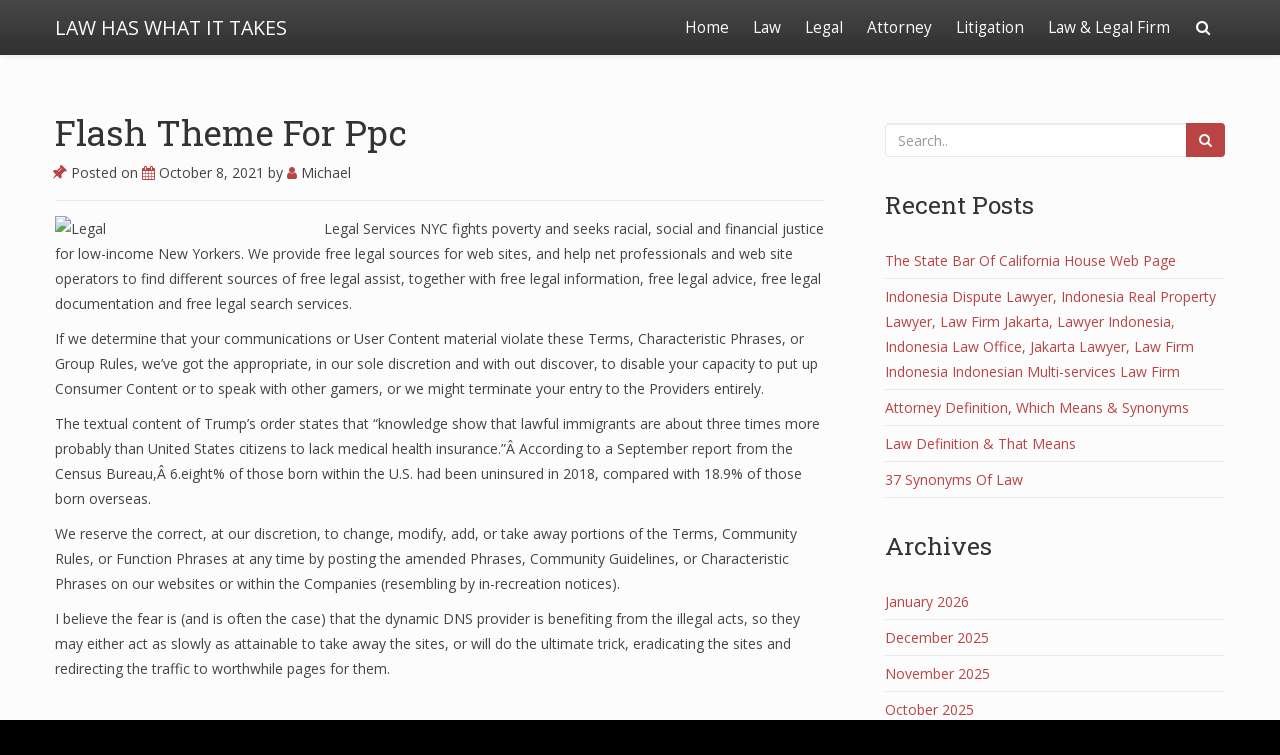

--- FILE ---
content_type: text/html; charset=UTF-8
request_url: https://villagehouseofbooks.com/flash-theme-for-ppc/
body_size: 9172
content:
<!doctype html>
<html lang="en-US">
<head>

	<meta charset="UTF-8">

	<meta name="viewport" content="width=device-width, initial-scale=1.0">

    
    <meta name='robots' content='index, follow, max-image-preview:large, max-snippet:-1, max-video-preview:-1' />

	<!-- This site is optimized with the Yoast SEO plugin v26.5 - https://yoast.com/wordpress/plugins/seo/ -->
	<title>Flash Theme For Ppc - LAW HAS WHAT IT TAKES</title>
	<link rel="canonical" href="https://villagehouseofbooks.com/flash-theme-for-ppc/" />
	<meta property="og:locale" content="en_US" />
	<meta property="og:type" content="article" />
	<meta property="og:title" content="Flash Theme For Ppc - LAW HAS WHAT IT TAKES" />
	<meta property="og:description" content="Legal Services NYC fights poverty and seeks racial, social and financial justice for low-income New Yorkers. We provide free legal sources for web sites, and help net professionals and web site operators to find different sources of free legal assist, together with free legal information, free legal advice, free legal documentation and free legal search..Read more" />
	<meta property="og:url" content="https://villagehouseofbooks.com/flash-theme-for-ppc/" />
	<meta property="og:site_name" content="LAW HAS WHAT IT TAKES" />
	<meta property="article:published_time" content="2021-10-08T18:07:00+00:00" />
	<meta property="og:image" content="https://shop.motherboardgif" />
	<meta name="author" content="Michael" />
	<meta name="twitter:card" content="summary_large_image" />
	<meta name="twitter:label1" content="Written by" />
	<meta name="twitter:data1" content="Michael" />
	<meta name="twitter:label2" content="Est. reading time" />
	<meta name="twitter:data2" content="1 minute" />
	<script type="application/ld+json" class="yoast-schema-graph">{"@context":"https://schema.org","@graph":[{"@type":"WebPage","@id":"https://villagehouseofbooks.com/flash-theme-for-ppc/","url":"https://villagehouseofbooks.com/flash-theme-for-ppc/","name":"Flash Theme For Ppc - LAW HAS WHAT IT TAKES","isPartOf":{"@id":"https://villagehouseofbooks.com/#website"},"primaryImageOfPage":{"@id":"https://villagehouseofbooks.com/flash-theme-for-ppc/#primaryimage"},"image":{"@id":"https://villagehouseofbooks.com/flash-theme-for-ppc/#primaryimage"},"thumbnailUrl":"https://shop.motherboardgif","datePublished":"2021-10-08T18:07:00+00:00","author":{"@id":"https://villagehouseofbooks.com/#/schema/person/0fe707bebfd3b3ef7d79f4bb018a8f26"},"breadcrumb":{"@id":"https://villagehouseofbooks.com/flash-theme-for-ppc/#breadcrumb"},"inLanguage":"en-US","potentialAction":[{"@type":"ReadAction","target":["https://villagehouseofbooks.com/flash-theme-for-ppc/"]}]},{"@type":"ImageObject","inLanguage":"en-US","@id":"https://villagehouseofbooks.com/flash-theme-for-ppc/#primaryimage","url":"https://shop.motherboardgif","contentUrl":"https://shop.motherboardgif"},{"@type":"BreadcrumbList","@id":"https://villagehouseofbooks.com/flash-theme-for-ppc/#breadcrumb","itemListElement":[{"@type":"ListItem","position":1,"name":"Home","item":"https://villagehouseofbooks.com/"},{"@type":"ListItem","position":2,"name":"Flash Theme For Ppc"}]},{"@type":"WebSite","@id":"https://villagehouseofbooks.com/#website","url":"https://villagehouseofbooks.com/","name":"LAW HAS WHAT IT TAKES","description":"Law and Legal","potentialAction":[{"@type":"SearchAction","target":{"@type":"EntryPoint","urlTemplate":"https://villagehouseofbooks.com/?s={search_term_string}"},"query-input":{"@type":"PropertyValueSpecification","valueRequired":true,"valueName":"search_term_string"}}],"inLanguage":"en-US"},{"@type":"Person","@id":"https://villagehouseofbooks.com/#/schema/person/0fe707bebfd3b3ef7d79f4bb018a8f26","name":"Michael","image":{"@type":"ImageObject","inLanguage":"en-US","@id":"https://villagehouseofbooks.com/#/schema/person/image/","url":"https://secure.gravatar.com/avatar/67a0ad7af37b25a80c3fc4ac41b4d783f32b6926470c14e85a83f6fde580f635?s=96&d=mm&r=g","contentUrl":"https://secure.gravatar.com/avatar/67a0ad7af37b25a80c3fc4ac41b4d783f32b6926470c14e85a83f6fde580f635?s=96&d=mm&r=g","caption":"Michael"},"url":"https://villagehouseofbooks.com/author/admin/"}]}</script>
	<!-- / Yoast SEO plugin. -->


<link rel='dns-prefetch' href='//fonts.googleapis.com' />
<link rel="alternate" type="application/rss+xml" title="LAW HAS WHAT IT TAKES &raquo; Feed" href="https://villagehouseofbooks.com/feed/" />
<link rel="alternate" title="oEmbed (JSON)" type="application/json+oembed" href="https://villagehouseofbooks.com/wp-json/oembed/1.0/embed?url=https%3A%2F%2Fvillagehouseofbooks.com%2Fflash-theme-for-ppc%2F" />
<link rel="alternate" title="oEmbed (XML)" type="text/xml+oembed" href="https://villagehouseofbooks.com/wp-json/oembed/1.0/embed?url=https%3A%2F%2Fvillagehouseofbooks.com%2Fflash-theme-for-ppc%2F&#038;format=xml" />
<style id='wp-img-auto-sizes-contain-inline-css' type='text/css'>
img:is([sizes=auto i],[sizes^="auto," i]){contain-intrinsic-size:3000px 1500px}
/*# sourceURL=wp-img-auto-sizes-contain-inline-css */
</style>

<link rel='stylesheet' id='bootstrap-css' href='https://villagehouseofbooks.com/wp-content/themes/satisfy/css/bootstrap/bootstrap.min.css' type='text/css' media='all' />
<style id='wp-emoji-styles-inline-css' type='text/css'>

	img.wp-smiley, img.emoji {
		display: inline !important;
		border: none !important;
		box-shadow: none !important;
		height: 1em !important;
		width: 1em !important;
		margin: 0 0.07em !important;
		vertical-align: -0.1em !important;
		background: none !important;
		padding: 0 !important;
	}
/*# sourceURL=wp-emoji-styles-inline-css */
</style>
<link rel='stylesheet' id='satisfy-theme-style-css' href='https://villagehouseofbooks.com/wp-content/themes/satisfy/style.css' type='text/css' media='all' />
<style id='satisfy-theme-style-inline-css' type='text/css'>
body, .pagination li a, .comment-list .fn a, .comment-list .comment-meta a, caption{ color: #444444; font-size: 14px; font-family: "Open Sans", sans-serif; } h1, h2, h3, h4, h5, h6, h1 a, h2 a, h3 a, h4 a, h5 a, h6 a, legend{ color: #333333; font-family: "Roboto Slab", serif; } .content-wrapper{ max-width: 1200px; } #site-hero{ font-size: 1.7em; } article .post-info, .section-line, #primary-sidebar li, #home-page-widgets li, #comments li, blockquote, #comments #submit, #comments .comment-body, #comments-below-nav, .no-comments, pre, .btn-default, h2.comments-title, .form-control, .children, iframe, #wp-calendar thead, body.single .category-and-tag-info, #comments #reply-title, #comments #comments-line, input, button, textarea, select, table tr, article .article-footer #satisfy-prev-and-next, #primary-sidebar #inner-content-sidebar, .wp-caption, legend, abbr{ border-color: #e8e8e8; } .read-more, .search-btn, .site-nav .current-menu-item > a, .site-nav .current_page_item > a{ background: #ba4444; color: #fcfcfc; border-color: transparent; } .meta-wrap a, .small-text{ color: #444444; } a, .meta-wrap .fa, .pagination li a{ color: #ba4444; border-color: #e8e8e8; } a:hover, a:focus, .meta-wrap a:hover .fa, .meta-wrap a:focus .fa, #site-hero .fa:hover{ color: #d16a57; border-color: #d16a57; background: none; cursor: pointer; } #site-header, .site-nav .sub-menu, .site-nav .children{ background: ; } .site-nav{ font-size: 1.1em; padding-right: 45px } .site-nav a, #site-header #site-logo a, #mobile-menu-btn a{ color: #fcfcfc; } .site-nav .search-field, .satisfy-to-top{ color: #fcfcfc; background: ; } @media (min-width:992px){ #site-hero .cover-img{ background-size:cover } } @media (max-width:991px){ #site-hero .cover-img{ background-size:cover } .site-nav{ background: ; } .site-nav .search-field, .site-nav .sub-menu, .site-nav .children{ background: transparent; border-bottom-color: #fcfcfc; box-shadow: none; } } .site-nav a:hover, .site-nav a:focus, body .read-more:hover, body .read-more:focus, .search-btn:hover, .search-btn:focus, .article-body-inner .read-more:active, .input-group-btn .search-btn:active, .satisfy-to-top:hover, #mobile-menu-btn a:hover, #mobile-menu-btn a:focus, .pagination li a:hover, .pagination li a:focus, .pagination li a:active{ color: #fcfcfc; background: #d16a57; border-color: #d16a57; } #site-hero h1, #site-hero p, #site-hero .hero-arrow{ color: #fcfcfc; } #site-hero .vertical-table{ background: rgba(0,0,0,0.3); } #footer-overlay{ background: rgba(0,0,0,0); } .pagination li span.current, .pagination li span.dots{ border-color: #e8e8e8; color: #444444; } #site-footer li, #site-footer input, #site-footer select, #site-footer tr, #site-footer #wp-calendar thead, #site-footer .wp-caption, #footer-top legend, #footer-top textarea, #footer-top button, #footer-top abbr{ border-color: #e8e8e8; } #site-footer .footer-nav li{ border-color: #e8e8e8; font-size: 14px; } #footer-top{ background-color: #ba4444; color: #fcfcfc;} #footer-top a, #footer-top #wp-calendar caption, #footer-top .small-text, #footer-top caption, #footer-top legend{ color: #fcfcfc; } #satisfy-prev-and-next{} .nav-search-icon{} .meta-wrap .fa, .read-more .fa{} .satisfy-widget-div-latest-posts img, #comments .avatar{ width: 50px; } .satisfy-widget-div-latest-posts .satisfy-latest-posts-text.-sfy-wid{ max-width: calc(100% - 65px); } #comments .reply{ font-size :1em; }h1{ font-size: 2.5em; }h2{ font-size: 2em; }h3{ font-size: 1.75em; }h4{ font-size: 1.5em; }h5{ font-size: 1.25em; }h6{ font-size: 1.1em; }
/*# sourceURL=satisfy-theme-style-inline-css */
</style>
<link rel='stylesheet' id='font-awesome-css' href='https://villagehouseofbooks.com/wp-content/themes/satisfy/css/font-awesome/css/font-awesome.min.css' type='text/css' media='all' />
<link rel='stylesheet' id='satisfy-theme-google-fonts-css' href='//fonts.googleapis.com/css?family=Open+Sans%7CRoboto+Slab' type='text/css' media='all' />
<script type="text/javascript" src="https://villagehouseofbooks.com/wp-includes/js/jquery/jquery.min.js" id="jquery-core-js"></script>
<script type="text/javascript" src="https://villagehouseofbooks.com/wp-includes/js/jquery/jquery-migrate.min.js" id="jquery-migrate-js"></script>
<link rel="https://api.w.org/" href="https://villagehouseofbooks.com/wp-json/" /><link rel="alternate" title="JSON" type="application/json" href="https://villagehouseofbooks.com/wp-json/wp/v2/posts/2224" /><link rel="EditURI" type="application/rsd+xml" title="RSD" href="https://villagehouseofbooks.com/xmlrpc.php?rsd" />
<meta name="generator" content="WordPress 6.9" />
<link rel='shortlink' href='https://villagehouseofbooks.com/?p=2224' />
<meta name="google-site-verification" content="5MUor5ifERq-gN1rlZ7Fcx-Qn_JFc9zXTGCjMsNt_7o" /><!-- MagenetMonetization V: 1.0.29.3--><!-- MagenetMonetization 1 --><!-- MagenetMonetization 1.1 --><link rel="icon" href="https://villagehouseofbooks.com/wp-content/uploads/2019/10/cropped-gavel-3577254_1920-32x32.jpg" sizes="32x32" />
<link rel="icon" href="https://villagehouseofbooks.com/wp-content/uploads/2019/10/cropped-gavel-3577254_1920-192x192.jpg" sizes="192x192" />
<link rel="apple-touch-icon" href="https://villagehouseofbooks.com/wp-content/uploads/2019/10/cropped-gavel-3577254_1920-180x180.jpg" />
<meta name="msapplication-TileImage" content="https://villagehouseofbooks.com/wp-content/uploads/2019/10/cropped-gavel-3577254_1920-270x270.jpg" />

</head>

<body data-rsssl=1 class="wp-singular post-template-default single single-post postid-2224 single-format-standard wp-theme-satisfy">

    <div id="site-wrapper" class="">

        <div class="container-fluid">
            <header id="site-header">
                <div class="content-wrapper">
                    <div class="col-xs-12">
                        <div class="content-pad">

                            <div id="site-logo">
                                
            <a id="site-title-wrap" href="https://villagehouseofbooks.com/">
                <div class="vertical-center">
                    <span class="site-title">LAW HAS WHAT IT TAKES</span>
                                    </div>
            </a>
                                    </div>

                            <div id="mobile-menu-btn">
                                <a href="#"><span class="fa fa-bars" aria-hidden="true"></span></a>
                            </div>

                            <nav class="site-nav">

                                <div class="menu-top-menu-container"><ul id="menu-top-menu" class="menu"><li id="menu-item-19" class="menu-item menu-item-type-custom menu-item-object-custom menu-item-home menu-item-19"><a href="https://villagehouseofbooks.com">Home</a></li>
<li id="menu-item-737" class="menu-item menu-item-type-taxonomy menu-item-object-category menu-item-737"><a href="https://villagehouseofbooks.com/category/law/">Law</a></li>
<li id="menu-item-738" class="menu-item menu-item-type-taxonomy menu-item-object-category current-post-ancestor current-menu-parent current-post-parent menu-item-738"><a href="https://villagehouseofbooks.com/category/legal/">Legal</a></li>
<li id="menu-item-741" class="menu-item menu-item-type-taxonomy menu-item-object-category menu-item-741"><a href="https://villagehouseofbooks.com/category/attorney/">Attorney</a></li>
<li id="menu-item-740" class="menu-item menu-item-type-taxonomy menu-item-object-category menu-item-740"><a href="https://villagehouseofbooks.com/category/litigation/">Litigation</a></li>
<li id="menu-item-739" class="menu-item menu-item-type-taxonomy menu-item-object-category menu-item-739"><a href="https://villagehouseofbooks.com/category/law-legal-firm/">Law &#038; Legal Firm</a></li>
</ul></div>
                                <div class="nav-search-icon">
                                    <a href="#"><span class="fa fa-search" aria-hidden="true"></span></a>
                                </div>

                                <div id="nav-search-bar">
                                    
<form role="search" method="get" class="search-form" action="https://villagehouseofbooks.com/">
    <div class="input-group">
        <input type="search" required="required" class="search-field form-control" placeholder="Search.." value="" name="s">
        <span class="input-group-btn">
            <button type="submit" class="search-btn btn btn-default">
                <span class="fa fa-search" aria-hidden="true"></span>
            </button>
        </span>
    </div>
</form>
                                </div>

                            </nav>

                        </div>
                    </div>
                </div>
            </header><!-- site-header -->
        </div>

        <div id="site-hero" class="content-row">
                    </div>

        <div id="site-main">
            <div class="container-fluid">
                <div class="content-wrapper">
                    <div class="content-table">

    <div id="primary-content" class="col-md-8 col-sm-12">
        <div id="main">

            
                    <article class="post-2224 post type-post status-publish format-standard hentry category-legal tag-flash tag-theme">
                        <div class="article-header">

                            <h1 class="article-h1 entry-title"><a href="https://villagehouseofbooks.com/flash-theme-for-ppc/">Flash Theme For Ppc</a></h1>
        <p class="post-info meta-wrap">
            <span class="fa fa-thumb-tack"></span>
            Posted on            <a href="https://villagehouseofbooks.com/flash-theme-for-ppc/" title="6:07 pm" rel="bookmark">
                <span class="fa fa-calendar"></span>
                <time class="entry-date date published" datetime="2021-10-08">
                    October 8, 2021                </time>
            </a>
            <span class="byline">
                by                <span class="author vcard">
                    <a class="url fn n" href="https://villagehouseofbooks.com/author/admin/">
                        <span class="fa fa-user"></span>
                        Michael                    </a>
                </span>
            </span>

                            <span class="very-none">
                    - Updated                    <time class="updated" datetime="2019-10-06">
                        October 6, 2019                    </time>
                </span>
                    </p>
    
                        </div><!-- article-header -->
                        <div class="article-body">

                            
                            <div class="article-body-inner ">

                                <p><img decoding="async" class='wp-post-image' style='float:left;margin-right:10px;' src="https://shop.motherboardgif" width="259px" alt="Legal">Legal Services NYC fights poverty and seeks racial, social and financial justice for low-income New Yorkers. We provide free legal sources for web sites, and help net professionals and web site operators to find different sources of free legal assist, together with free legal information, free legal advice, free legal documentation and free legal search services.</p>
<p>If we determine that your communications or User Content material violate these Terms, Characteristic Phrases, or Group Rules, we&#8217;ve got the appropriate, in our sole discretion and with out discover, to disable your capacity to put up Consumer Content or to speak with other gamers, or we might terminate your entry to the Providers entirely.</p>
<p>The textual content of Trump&#8217;s order states that &#8220;knowledge show that lawful immigrants are about three times more probably than United States citizens to lack medical health insurance.&#8221;Â According to a September report from the Census Bureau,Â 6.eight% of those born within the U.S. had been uninsured in 2018, compared with 18.9% of those born overseas.</p>
<p>We reserve the correct, at our discretion, to change, modify, add, or take away portions of the Terms, Community Rules, or Function Phrases at any time by posting the amended Phrases, Community Guidelines, or Characteristic Phrases on our websites or within the Companies (resembling by in-recreation notices).</p>
<p>I believe the fear is (and is often the case) that the dynamic DNS provider is benefiting from the illegal acts, so they may either act as slowly as attainable to take away the sites, or will do the ultimate trick, eradicating the sites and redirecting the traffic to worthwhile pages for them.</p>
                                        <div class="category-and-tag-info">
            <p class="meta-wrap">
                                    <span class="fa fa-folder-open-o"></span>
                    <a href="https://villagehouseofbooks.com/category/legal/" rel="category tag">Legal</a>            </p>

            <p class="meta-wrap">
                                    <span class="fa fa-tags"></span>
                    <a href="https://villagehouseofbooks.com/tag/flash/" rel="tag">flash</a>, <a href="https://villagehouseofbooks.com/tag/theme/" rel="tag">theme</a>            </p>
        </div>
    
                            </div>

                        </div><!-- article-body -->

                        <div class="clear-row"></div>

                        <div class="article-footer">
                                                            <div id="satisfy-prev-and-next" class="content-row">
                                    <div class="prev-post"><span class="fa fa-chevron-left"></span> <a href="https://villagehouseofbooks.com/free-legal-templates/" rel="prev">Free Legal Templates</a></div><div class="next-post"><a href="https://villagehouseofbooks.com/discover-your-richmond-va-attorney-or-law-agency/" rel="next">Discover Your Richmond, VA Attorney Or Law Agency</a> <span class="fa fa-chevron-right"></span></div>                                </div>
                                                        </div><!-- acticle-footer -->

                    </article><!-- acticle -->

                    <div class="section-line"></div>

                
        </div>
    </div><!-- primary-content -->

    <!-- MagenetMonetization 4 -->
    <div id="primary-sidebar" class="col-md-4 col-sm-12">
        <div class="sfy-pad-left">
            <aside id="inner-content-sidebar">
                <!-- MagenetMonetization 5 --><div class="widget-div">
<form role="search" method="get" class="search-form" action="https://villagehouseofbooks.com/">
    <div class="input-group">
        <input type="search" required="required" class="search-field form-control" placeholder="Search.." value="" name="s">
        <span class="input-group-btn">
            <button type="submit" class="search-btn btn btn-default">
                <span class="fa fa-search" aria-hidden="true"></span>
            </button>
        </span>
    </div>
</form>
</div><!-- MagenetMonetization 5 -->
		<div class="widget-div">
		<h3 class="widget-title">Recent Posts</h3>
		<ul>
											<li>
					<a href="https://villagehouseofbooks.com/the-state-bar-of-california-house-web-page/">The State Bar Of California House Web Page</a>
									</li>
											<li>
					<a href="https://villagehouseofbooks.com/indonesia-dispute-lawyer-indonesia-real-property-lawyer-law-firm-jakarta-lawyer-indonesia-indonesia-law-office-jakarta-lawyer-law-firm-indonesia-indonesian-multi-services-law-firm-2/">Indonesia Dispute Lawyer, Indonesia Real Property Lawyer, Law Firm Jakarta, Lawyer Indonesia, Indonesia Law Office, Jakarta Lawyer, Law Firm Indonesia Indonesian Multi-services Law Firm</a>
									</li>
											<li>
					<a href="https://villagehouseofbooks.com/attorney-definition-which-means-synonyms-2/">Attorney Definition, Which Means &#038; Synonyms</a>
									</li>
											<li>
					<a href="https://villagehouseofbooks.com/law-definition-that-means/">Law Definition &#038; That Means</a>
									</li>
											<li>
					<a href="https://villagehouseofbooks.com/37-synonyms-of-law-3/">37 Synonyms Of Law</a>
									</li>
					</ul>

		</div><!-- MagenetMonetization 5 --><div class="widget-div"><h3 class="widget-title">Archives</h3>
			<ul>
					<li><a href='https://villagehouseofbooks.com/2026/01/'>January 2026</a></li>
	<li><a href='https://villagehouseofbooks.com/2025/12/'>December 2025</a></li>
	<li><a href='https://villagehouseofbooks.com/2025/11/'>November 2025</a></li>
	<li><a href='https://villagehouseofbooks.com/2025/10/'>October 2025</a></li>
	<li><a href='https://villagehouseofbooks.com/2025/09/'>September 2025</a></li>
	<li><a href='https://villagehouseofbooks.com/2025/08/'>August 2025</a></li>
	<li><a href='https://villagehouseofbooks.com/2025/07/'>July 2025</a></li>
	<li><a href='https://villagehouseofbooks.com/2025/06/'>June 2025</a></li>
	<li><a href='https://villagehouseofbooks.com/2025/05/'>May 2025</a></li>
	<li><a href='https://villagehouseofbooks.com/2025/04/'>April 2025</a></li>
	<li><a href='https://villagehouseofbooks.com/2025/03/'>March 2025</a></li>
	<li><a href='https://villagehouseofbooks.com/2025/02/'>February 2025</a></li>
	<li><a href='https://villagehouseofbooks.com/2025/01/'>January 2025</a></li>
	<li><a href='https://villagehouseofbooks.com/2024/12/'>December 2024</a></li>
	<li><a href='https://villagehouseofbooks.com/2024/11/'>November 2024</a></li>
	<li><a href='https://villagehouseofbooks.com/2024/10/'>October 2024</a></li>
	<li><a href='https://villagehouseofbooks.com/2024/09/'>September 2024</a></li>
	<li><a href='https://villagehouseofbooks.com/2024/08/'>August 2024</a></li>
	<li><a href='https://villagehouseofbooks.com/2024/07/'>July 2024</a></li>
	<li><a href='https://villagehouseofbooks.com/2024/06/'>June 2024</a></li>
	<li><a href='https://villagehouseofbooks.com/2024/05/'>May 2024</a></li>
	<li><a href='https://villagehouseofbooks.com/2024/04/'>April 2024</a></li>
	<li><a href='https://villagehouseofbooks.com/2024/03/'>March 2024</a></li>
	<li><a href='https://villagehouseofbooks.com/2024/02/'>February 2024</a></li>
	<li><a href='https://villagehouseofbooks.com/2024/01/'>January 2024</a></li>
	<li><a href='https://villagehouseofbooks.com/2023/12/'>December 2023</a></li>
	<li><a href='https://villagehouseofbooks.com/2023/11/'>November 2023</a></li>
	<li><a href='https://villagehouseofbooks.com/2023/10/'>October 2023</a></li>
	<li><a href='https://villagehouseofbooks.com/2023/09/'>September 2023</a></li>
	<li><a href='https://villagehouseofbooks.com/2023/08/'>August 2023</a></li>
	<li><a href='https://villagehouseofbooks.com/2023/07/'>July 2023</a></li>
	<li><a href='https://villagehouseofbooks.com/2023/06/'>June 2023</a></li>
	<li><a href='https://villagehouseofbooks.com/2023/05/'>May 2023</a></li>
	<li><a href='https://villagehouseofbooks.com/2023/04/'>April 2023</a></li>
	<li><a href='https://villagehouseofbooks.com/2023/03/'>March 2023</a></li>
	<li><a href='https://villagehouseofbooks.com/2023/02/'>February 2023</a></li>
	<li><a href='https://villagehouseofbooks.com/2023/01/'>January 2023</a></li>
	<li><a href='https://villagehouseofbooks.com/2022/12/'>December 2022</a></li>
	<li><a href='https://villagehouseofbooks.com/2022/11/'>November 2022</a></li>
	<li><a href='https://villagehouseofbooks.com/2022/10/'>October 2022</a></li>
	<li><a href='https://villagehouseofbooks.com/2022/09/'>September 2022</a></li>
	<li><a href='https://villagehouseofbooks.com/2022/08/'>August 2022</a></li>
	<li><a href='https://villagehouseofbooks.com/2022/07/'>July 2022</a></li>
	<li><a href='https://villagehouseofbooks.com/2022/06/'>June 2022</a></li>
	<li><a href='https://villagehouseofbooks.com/2022/05/'>May 2022</a></li>
	<li><a href='https://villagehouseofbooks.com/2022/04/'>April 2022</a></li>
	<li><a href='https://villagehouseofbooks.com/2022/03/'>March 2022</a></li>
	<li><a href='https://villagehouseofbooks.com/2022/02/'>February 2022</a></li>
	<li><a href='https://villagehouseofbooks.com/2022/01/'>January 2022</a></li>
	<li><a href='https://villagehouseofbooks.com/2021/12/'>December 2021</a></li>
	<li><a href='https://villagehouseofbooks.com/2021/11/'>November 2021</a></li>
	<li><a href='https://villagehouseofbooks.com/2021/10/'>October 2021</a></li>
	<li><a href='https://villagehouseofbooks.com/2021/09/'>September 2021</a></li>
	<li><a href='https://villagehouseofbooks.com/2021/08/'>August 2021</a></li>
	<li><a href='https://villagehouseofbooks.com/2021/07/'>July 2021</a></li>
	<li><a href='https://villagehouseofbooks.com/2021/06/'>June 2021</a></li>
	<li><a href='https://villagehouseofbooks.com/2021/05/'>May 2021</a></li>
	<li><a href='https://villagehouseofbooks.com/2021/04/'>April 2021</a></li>
	<li><a href='https://villagehouseofbooks.com/2021/03/'>March 2021</a></li>
	<li><a href='https://villagehouseofbooks.com/2021/02/'>February 2021</a></li>
	<li><a href='https://villagehouseofbooks.com/2021/01/'>January 2021</a></li>
	<li><a href='https://villagehouseofbooks.com/2020/12/'>December 2020</a></li>
	<li><a href='https://villagehouseofbooks.com/2020/11/'>November 2020</a></li>
	<li><a href='https://villagehouseofbooks.com/2020/10/'>October 2020</a></li>
	<li><a href='https://villagehouseofbooks.com/2020/09/'>September 2020</a></li>
	<li><a href='https://villagehouseofbooks.com/2020/08/'>August 2020</a></li>
	<li><a href='https://villagehouseofbooks.com/2020/07/'>July 2020</a></li>
	<li><a href='https://villagehouseofbooks.com/2020/06/'>June 2020</a></li>
	<li><a href='https://villagehouseofbooks.com/2020/05/'>May 2020</a></li>
	<li><a href='https://villagehouseofbooks.com/2020/04/'>April 2020</a></li>
	<li><a href='https://villagehouseofbooks.com/2020/03/'>March 2020</a></li>
	<li><a href='https://villagehouseofbooks.com/2020/02/'>February 2020</a></li>
	<li><a href='https://villagehouseofbooks.com/2020/01/'>January 2020</a></li>
	<li><a href='https://villagehouseofbooks.com/2019/12/'>December 2019</a></li>
	<li><a href='https://villagehouseofbooks.com/2019/11/'>November 2019</a></li>
	<li><a href='https://villagehouseofbooks.com/2019/10/'>October 2019</a></li>
	<li><a href='https://villagehouseofbooks.com/2019/09/'>September 2019</a></li>
	<li><a href='https://villagehouseofbooks.com/2019/08/'>August 2019</a></li>
	<li><a href='https://villagehouseofbooks.com/2019/07/'>July 2019</a></li>
	<li><a href='https://villagehouseofbooks.com/2019/06/'>June 2019</a></li>
	<li><a href='https://villagehouseofbooks.com/2019/05/'>May 2019</a></li>
	<li><a href='https://villagehouseofbooks.com/2019/04/'>April 2019</a></li>
	<li><a href='https://villagehouseofbooks.com/2019/03/'>March 2019</a></li>
	<li><a href='https://villagehouseofbooks.com/2019/02/'>February 2019</a></li>
	<li><a href='https://villagehouseofbooks.com/2019/01/'>January 2019</a></li>
	<li><a href='https://villagehouseofbooks.com/2018/12/'>December 2018</a></li>
	<li><a href='https://villagehouseofbooks.com/2018/11/'>November 2018</a></li>
	<li><a href='https://villagehouseofbooks.com/2018/10/'>October 2018</a></li>
	<li><a href='https://villagehouseofbooks.com/2018/09/'>September 2018</a></li>
	<li><a href='https://villagehouseofbooks.com/2018/08/'>August 2018</a></li>
	<li><a href='https://villagehouseofbooks.com/2018/07/'>July 2018</a></li>
	<li><a href='https://villagehouseofbooks.com/2018/06/'>June 2018</a></li>
	<li><a href='https://villagehouseofbooks.com/2018/05/'>May 2018</a></li>
	<li><a href='https://villagehouseofbooks.com/2018/04/'>April 2018</a></li>
	<li><a href='https://villagehouseofbooks.com/2018/03/'>March 2018</a></li>
	<li><a href='https://villagehouseofbooks.com/2018/02/'>February 2018</a></li>
	<li><a href='https://villagehouseofbooks.com/2018/01/'>January 2018</a></li>
	<li><a href='https://villagehouseofbooks.com/2017/12/'>December 2017</a></li>
	<li><a href='https://villagehouseofbooks.com/2017/11/'>November 2017</a></li>
	<li><a href='https://villagehouseofbooks.com/2017/10/'>October 2017</a></li>
	<li><a href='https://villagehouseofbooks.com/2017/09/'>September 2017</a></li>
	<li><a href='https://villagehouseofbooks.com/2017/08/'>August 2017</a></li>
	<li><a href='https://villagehouseofbooks.com/2017/07/'>July 2017</a></li>
	<li><a href='https://villagehouseofbooks.com/2017/06/'>June 2017</a></li>
	<li><a href='https://villagehouseofbooks.com/2017/05/'>May 2017</a></li>
	<li><a href='https://villagehouseofbooks.com/2017/04/'>April 2017</a></li>
	<li><a href='https://villagehouseofbooks.com/2017/03/'>March 2017</a></li>
	<li><a href='https://villagehouseofbooks.com/2017/02/'>February 2017</a></li>
	<li><a href='https://villagehouseofbooks.com/2017/01/'>January 2017</a></li>
			</ul>

			</div><!-- MagenetMonetization 5 --><div class="widget-div"><h3 class="widget-title">Categories</h3>
			<ul>
					<li class="cat-item cat-item-540"><a href="https://villagehouseofbooks.com/category/attorney/">Attorney</a>
</li>
	<li class="cat-item cat-item-1632"><a href="https://villagehouseofbooks.com/category/criminal-defence-lawyer/">Criminal Defence Lawyer</a>
</li>
	<li class="cat-item cat-item-1631"><a href="https://villagehouseofbooks.com/category/criminal-lawyer/">Criminal Lawyer</a>
</li>
	<li class="cat-item cat-item-544"><a href="https://villagehouseofbooks.com/category/law/">Law</a>
</li>
	<li class="cat-item cat-item-542"><a href="https://villagehouseofbooks.com/category/law-legal-firm/">Law &amp; Legal Firm</a>
</li>
	<li class="cat-item cat-item-1638"><a href="https://villagehouseofbooks.com/category/lawyer/">Lawyer</a>
</li>
	<li class="cat-item cat-item-543"><a href="https://villagehouseofbooks.com/category/legal/">Legal</a>
</li>
	<li class="cat-item cat-item-541"><a href="https://villagehouseofbooks.com/category/litigation/">Litigation</a>
</li>
	<li class="cat-item cat-item-1723"><a href="https://villagehouseofbooks.com/category/personal-injury-attorney/">Personal Injury Attorney</a>
</li>
			</ul>

			</div><!-- MagenetMonetization 5 --><div class="widget-div"><div class="menu-side-bar-container"><ul id="menu-side-bar" class="menu"><li id="menu-item-104" class="menu-item menu-item-type-post_type menu-item-object-page menu-item-104"><a href="https://villagehouseofbooks.com/advertise-here/">Advertise here</a></li>
<li id="menu-item-102" class="menu-item menu-item-type-post_type menu-item-object-page menu-item-102"><a href="https://villagehouseofbooks.com/contact-us/">Contact Us</a></li>
<li id="menu-item-103" class="menu-item menu-item-type-post_type menu-item-object-page menu-item-103"><a href="https://villagehouseofbooks.com/disclosure-policy/">Disclosure Policy</a></li>
<li id="menu-item-101" class="menu-item menu-item-type-post_type menu-item-object-page menu-item-101"><a href="https://villagehouseofbooks.com/sitemap/">Sitemap</a></li>
</ul></div></div><!-- MagenetMonetization 5 --><div class="widget-div"><div id="calendar_wrap" class="calendar_wrap"><table id="wp-calendar" class="wp-calendar-table">
	<caption>January 2026</caption>
	<thead>
	<tr>
		<th scope="col" aria-label="Monday">M</th>
		<th scope="col" aria-label="Tuesday">T</th>
		<th scope="col" aria-label="Wednesday">W</th>
		<th scope="col" aria-label="Thursday">T</th>
		<th scope="col" aria-label="Friday">F</th>
		<th scope="col" aria-label="Saturday">S</th>
		<th scope="col" aria-label="Sunday">S</th>
	</tr>
	</thead>
	<tbody>
	<tr>
		<td colspan="3" class="pad">&nbsp;</td><td>1</td><td>2</td><td>3</td><td>4</td>
	</tr>
	<tr>
		<td><a href="https://villagehouseofbooks.com/2026/01/05/" aria-label="Posts published on January 5, 2026">5</a></td><td>6</td><td>7</td><td><a href="https://villagehouseofbooks.com/2026/01/08/" aria-label="Posts published on January 8, 2026">8</a></td><td>9</td><td><a href="https://villagehouseofbooks.com/2026/01/10/" aria-label="Posts published on January 10, 2026">10</a></td><td>11</td>
	</tr>
	<tr>
		<td>12</td><td>13</td><td>14</td><td><a href="https://villagehouseofbooks.com/2026/01/15/" aria-label="Posts published on January 15, 2026">15</a></td><td>16</td><td>17</td><td>18</td>
	</tr>
	<tr>
		<td><a href="https://villagehouseofbooks.com/2026/01/19/" aria-label="Posts published on January 19, 2026">19</a></td><td>20</td><td>21</td><td><a href="https://villagehouseofbooks.com/2026/01/22/" aria-label="Posts published on January 22, 2026">22</a></td><td>23</td><td>24</td><td><a href="https://villagehouseofbooks.com/2026/01/25/" aria-label="Posts published on January 25, 2026">25</a></td>
	</tr>
	<tr>
		<td id="today">26</td><td>27</td><td>28</td><td>29</td><td>30</td><td>31</td>
		<td class="pad" colspan="1">&nbsp;</td>
	</tr>
	</tbody>
	</table><nav aria-label="Previous and next months" class="wp-calendar-nav">
		<span class="wp-calendar-nav-prev"><a href="https://villagehouseofbooks.com/2025/12/">&laquo; Dec</a></span>
		<span class="pad">&nbsp;</span>
		<span class="wp-calendar-nav-next">&nbsp;</span>
	</nav></div></div><!-- MagenetMonetization 5 -->            </aside>
        </div>
    </div><!-- primary sidebar -->

<!-- wmm d -->                    </div>
                </div>
            </div><!-- container-fluid -->

            <footer id="site-footer">
                <div id="footer-top" class="cover-img">
                    <div id="footer-overlay">
                        <div class="container-fluid">
                            <div class="content-wrapper">

                                <!-- MagenetMonetization 4 -->        <div class="col-xs-12">
                        <div class="text-center">
                <p class="footer-info">LAW HAS WHAT IT TAKES &copy; 2026</p>
                <nav class="footer-nav">
                    <div class="menu"><ul>
<li class="page_item page-item-93"><a href="https://villagehouseofbooks.com/advertise-here/">Advertise here</a></li>
<li class="page_item page-item-97"><a href="https://villagehouseofbooks.com/contact-us/">Contact Us</a></li>
<li class="page_item page-item-95"><a href="https://villagehouseofbooks.com/disclosure-policy/">Disclosure Policy</a></li>
<li class="page_item page-item-99"><a href="https://villagehouseofbooks.com/sitemap/">Sitemap</a></li>
</ul></div>
                </nav>
            </div>
                </div>
    
                            </div>
                        </div>
                    </div>
                </div>

                <div id="footer-bottom" class="content-row">

                    <p>Theme Satisfy</p>
                </div>
            </footer>
        </div>

                    <div class="satisfy-to-top">
                <span class="fa fa-chevron-up"></span>
            </div>
        
    </div><!-- site-wrapper -->

    <script type="speculationrules">
{"prefetch":[{"source":"document","where":{"and":[{"href_matches":"/*"},{"not":{"href_matches":["/wp-*.php","/wp-admin/*","/wp-content/uploads/*","/wp-content/*","/wp-content/plugins/*","/wp-content/themes/satisfy/*","/*\\?(.+)"]}},{"not":{"selector_matches":"a[rel~=\"nofollow\"]"}},{"not":{"selector_matches":".no-prefetch, .no-prefetch a"}}]},"eagerness":"conservative"}]}
</script>
<script type="text/javascript" src="https://villagehouseofbooks.com/wp-content/themes/satisfy/js/satisfy-theme-script.js" id="satisfy-theme-script-js"></script>
<script id="wp-emoji-settings" type="application/json">
{"baseUrl":"https://s.w.org/images/core/emoji/17.0.2/72x72/","ext":".png","svgUrl":"https://s.w.org/images/core/emoji/17.0.2/svg/","svgExt":".svg","source":{"concatemoji":"https://villagehouseofbooks.com/wp-includes/js/wp-emoji-release.min.js"}}
</script>
<script type="module">
/* <![CDATA[ */
/*! This file is auto-generated */
const a=JSON.parse(document.getElementById("wp-emoji-settings").textContent),o=(window._wpemojiSettings=a,"wpEmojiSettingsSupports"),s=["flag","emoji"];function i(e){try{var t={supportTests:e,timestamp:(new Date).valueOf()};sessionStorage.setItem(o,JSON.stringify(t))}catch(e){}}function c(e,t,n){e.clearRect(0,0,e.canvas.width,e.canvas.height),e.fillText(t,0,0);t=new Uint32Array(e.getImageData(0,0,e.canvas.width,e.canvas.height).data);e.clearRect(0,0,e.canvas.width,e.canvas.height),e.fillText(n,0,0);const a=new Uint32Array(e.getImageData(0,0,e.canvas.width,e.canvas.height).data);return t.every((e,t)=>e===a[t])}function p(e,t){e.clearRect(0,0,e.canvas.width,e.canvas.height),e.fillText(t,0,0);var n=e.getImageData(16,16,1,1);for(let e=0;e<n.data.length;e++)if(0!==n.data[e])return!1;return!0}function u(e,t,n,a){switch(t){case"flag":return n(e,"\ud83c\udff3\ufe0f\u200d\u26a7\ufe0f","\ud83c\udff3\ufe0f\u200b\u26a7\ufe0f")?!1:!n(e,"\ud83c\udde8\ud83c\uddf6","\ud83c\udde8\u200b\ud83c\uddf6")&&!n(e,"\ud83c\udff4\udb40\udc67\udb40\udc62\udb40\udc65\udb40\udc6e\udb40\udc67\udb40\udc7f","\ud83c\udff4\u200b\udb40\udc67\u200b\udb40\udc62\u200b\udb40\udc65\u200b\udb40\udc6e\u200b\udb40\udc67\u200b\udb40\udc7f");case"emoji":return!a(e,"\ud83e\u1fac8")}return!1}function f(e,t,n,a){let r;const o=(r="undefined"!=typeof WorkerGlobalScope&&self instanceof WorkerGlobalScope?new OffscreenCanvas(300,150):document.createElement("canvas")).getContext("2d",{willReadFrequently:!0}),s=(o.textBaseline="top",o.font="600 32px Arial",{});return e.forEach(e=>{s[e]=t(o,e,n,a)}),s}function r(e){var t=document.createElement("script");t.src=e,t.defer=!0,document.head.appendChild(t)}a.supports={everything:!0,everythingExceptFlag:!0},new Promise(t=>{let n=function(){try{var e=JSON.parse(sessionStorage.getItem(o));if("object"==typeof e&&"number"==typeof e.timestamp&&(new Date).valueOf()<e.timestamp+604800&&"object"==typeof e.supportTests)return e.supportTests}catch(e){}return null}();if(!n){if("undefined"!=typeof Worker&&"undefined"!=typeof OffscreenCanvas&&"undefined"!=typeof URL&&URL.createObjectURL&&"undefined"!=typeof Blob)try{var e="postMessage("+f.toString()+"("+[JSON.stringify(s),u.toString(),c.toString(),p.toString()].join(",")+"));",a=new Blob([e],{type:"text/javascript"});const r=new Worker(URL.createObjectURL(a),{name:"wpTestEmojiSupports"});return void(r.onmessage=e=>{i(n=e.data),r.terminate(),t(n)})}catch(e){}i(n=f(s,u,c,p))}t(n)}).then(e=>{for(const n in e)a.supports[n]=e[n],a.supports.everything=a.supports.everything&&a.supports[n],"flag"!==n&&(a.supports.everythingExceptFlag=a.supports.everythingExceptFlag&&a.supports[n]);var t;a.supports.everythingExceptFlag=a.supports.everythingExceptFlag&&!a.supports.flag,a.supports.everything||((t=a.source||{}).concatemoji?r(t.concatemoji):t.wpemoji&&t.twemoji&&(r(t.twemoji),r(t.wpemoji)))});
//# sourceURL=https://villagehouseofbooks.com/wp-includes/js/wp-emoji-loader.min.js
/* ]]> */
</script>

    <div class="mads-block"></div><script defer src="https://static.cloudflareinsights.com/beacon.min.js/vcd15cbe7772f49c399c6a5babf22c1241717689176015" integrity="sha512-ZpsOmlRQV6y907TI0dKBHq9Md29nnaEIPlkf84rnaERnq6zvWvPUqr2ft8M1aS28oN72PdrCzSjY4U6VaAw1EQ==" data-cf-beacon='{"version":"2024.11.0","token":"658fab0ed4f44515987cc2b305cad1c9","r":1,"server_timing":{"name":{"cfCacheStatus":true,"cfEdge":true,"cfExtPri":true,"cfL4":true,"cfOrigin":true,"cfSpeedBrain":true},"location_startswith":null}}' crossorigin="anonymous"></script>
</body>
</html>
<div class="mads-block"></div>

<!-- Page cached by LiteSpeed Cache 7.6.2 on 2026-01-26 18:15:01 -->